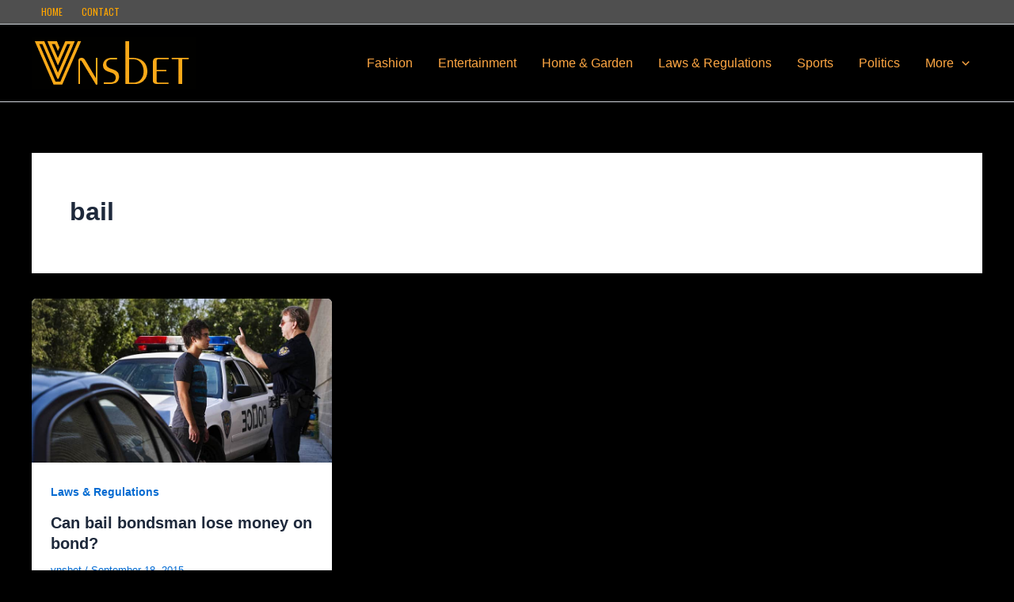

--- FILE ---
content_type: text/css
request_url: https://www.vnsbet.com/wp-content/plugins/boomcaptcha/css/captcha.css?ver=6.8.3
body_size: -327
content:
@import url("styles.css");

#boomcaptcha .enmask-code {
	font-size: 300%;
	margin: 0;
}

#boomcaptcha input.enmask-result {
	display: block;
	width: 258px;
	height: 44px;
	background: url(../imgs/result_bg.png) no-repeat;
	border: 0;
	border-radius: 0;
	margin: 4px 0 0 5px;
	padding: 0 5px;
	font-size: 200%;
	box-shadow: none;
	position: static;
	text-indent: 0;
	color: #000;
}

#enmask-captcha-checking {
	position: fixed;
	bottom: 0;
	right: 0;
	background: red;
	display: none;
	padding: 10px;
	margin: 0;
	color: #fff;
}

--- FILE ---
content_type: application/x-javascript
request_url: https://www.vnsbet.com/wp-content/plugins/boomcaptcha/js/control.js?ver=6.8.3
body_size: 621
content:
if (typeof(enmask) == 'undefined' || !enmask) {
	var enmask = {};
}

(function($) {
	enmask.control = function(el, config)
	{
		this.el = el;
		this.config = $.extend({
			checkUrl : null,
			refreshUrl : null,
			fontsDir : '',
			loadingClass : 'enmask-loading',
			minFont : 300,
			maxFont : 500
		}, config);

		this.codeEl = $('.enmask-code', this.el);
		this.knobEl = $('.enmask-knob', this.el);
		this.sliderEl = $('.enmask-slider', this.el);
		this.refreshLinkEl = $('.enmask-refresh', this.el);
		this.resultEl = $('.enmask-result', this.el);
		this.verifyEl = $('.enmask-verify', this.el);
	}

	enmask.control.prototype.setup = function()
	{
		var that = this;

		this.sliderPosX = this.sliderEl.offset().left;
		this.knobWidth = this.knobEl.width(),
		this.sliderWidth = this.sliderEl.width(),
		this.maxKnobPos = this.sliderWidth - this.knobWidth;

		this.setupSlider();

		this.el.bind('knobMoved.enmask', function(e, pos) {
			var font = that.config.minFont + (that.config.maxFont - that.config.minFont) * (pos.percent / 100);
			font = Math.round(font);
			that.codeEl.css('font-size', font + '%');
		});

		this.refreshLinkEl.click(function(e) {
			e.preventDefault();
			that.refresh();
		});

		this.verifyEl.click(function(e) {
			e.preventDefault();
			that.verify();
		});

		if (this.verifyEl.size() > 0) {
			this.resultEl.keydown(function(e) {
				if (e.keyCode == 13) {
					that.verify();
				}
			});
		}
	}

	enmask.control.prototype.showLoading = function()
	{
		this.el.addClass(this.config.loadingClass);
	}

	enmask.control.prototype.hideLoading = function()
	{
		this.el.removeClass(this.config.loadingClass);
	}

	enmask.control.prototype.setupSlider = function()
	{
		var that = this,
			allowMove = false;


		this.knobEl.mousedown(function(e) {
			allowMove = true;
		});

		this.el.mouseup(function(e) {
			allowMove = false;
		})

		this.sliderEl.mousemove(function(e) {
			if (allowMove) {
				that.moveKnob(e.pageX);
			}
		});

		this.sliderEl.click(function(e) {
			that.moveKnob(e.pageX);
		});
	}

	enmask.control.prototype.moveKnob = function(pos)
	{
		pos = pos - this.sliderPosX - this.knobWidth;

		if (pos < 0) {
			pos = 0;
		} else if (pos > this.maxKnobPos) {
			pos = this.maxKnobPos;
		}

		this.knobEl.css('left', pos);

		var percent = Math.round(((pos + this.knobWidth) / this.sliderWidth) * 100);

		this.el.trigger('knobMoved.enmask', [{
			percent : percent,
			pos : pos
		}]);
	}

	enmask.control.prototype.setCode = function(code, fontSubPath, fontName, fontPath)
	{
		var webPath = (typeof(fontPath) != 'undefined') ? fontPath : this.config.fontsDir + fontSubPath,
			rnd = Math.round(Math.random() * 1000),
			fontName = 'a' + fontName + rnd;

		var cssStr = '\
			<style type="text/css"> \
				@font-face { \
					font-family: "' + fontName + 'enc"; \
					src: url("' + webPath + '/encrypted.eot?rnd=' + rnd +'"); \
					src: url("' + webPath + '/encrypted.eot?rnd=' + rnd + '#iefix") format("embedded-opentype"), \
					url("' + webPath + '/encrypted.ttf?rnd=' + rnd + '") format("truetype"); \
					font-weight: normal; \
					font-style: normal; \
				} \
				@font-face { \
					font-family: "' + fontName + 'real"; \
					src: url("' + webPath + '/real.eot?rnd=' + rnd + '"); \
					src: url("' + webPath + '/real.eot?rnd=' + rnd + '#iefix") format("embedded-opentype"), \
					url("' + webPath + '/real.ttf?rnd=' + rnd + '") format("truetype"); \
					font-weight: normal; \
					font-style: normal; \
				} \
			</style> \
		';

		$('head').append(cssStr);
		this.codeEl.text(code);
		this.codeEl.css('font-family', fontName + 'enc');

		this.resultEl.val('');
		this.resultEl.css('font-family', fontName + 'real');
	}

	enmask.control.prototype.refresh = function()
	{
		if (this.refreshLinkEl.size() == 0) {
			throw 'Cannot refresh without refreshLink!';
		}

		var that = this;

		this.showLoading();
		$.post(this.refreshLinkEl.attr('href'), {}, function(data) {
			that.hideLoading();
			that.setCode(data.code, data.fontSubPath, data.fontName, data.fontPath);
		}, 'json');
	}

	enmask.control.prototype.verify = function()
	{
		var that = this;

		if (this.verifyEl.size() == 0) {
			throw 'verifyEl is empty';
		}

		this.showLoading();
		$.post(this.verifyEl.attr('href'), {code : that.resultEl.val()}, function(data) {
			that.hideLoading();

			if (typeof(data.code) != 'undefined') {
				that.setCode(data.code, data.fontSubPath, data.fontName, data.fontPath);
			}

			that.resultEl.val('');

			if (data.result) {
				that.el.trigger('success.enmask');
			} else {
				that.el.trigger('error.enmask');
			}
		}, 'json');
	}
}) (jQuery);